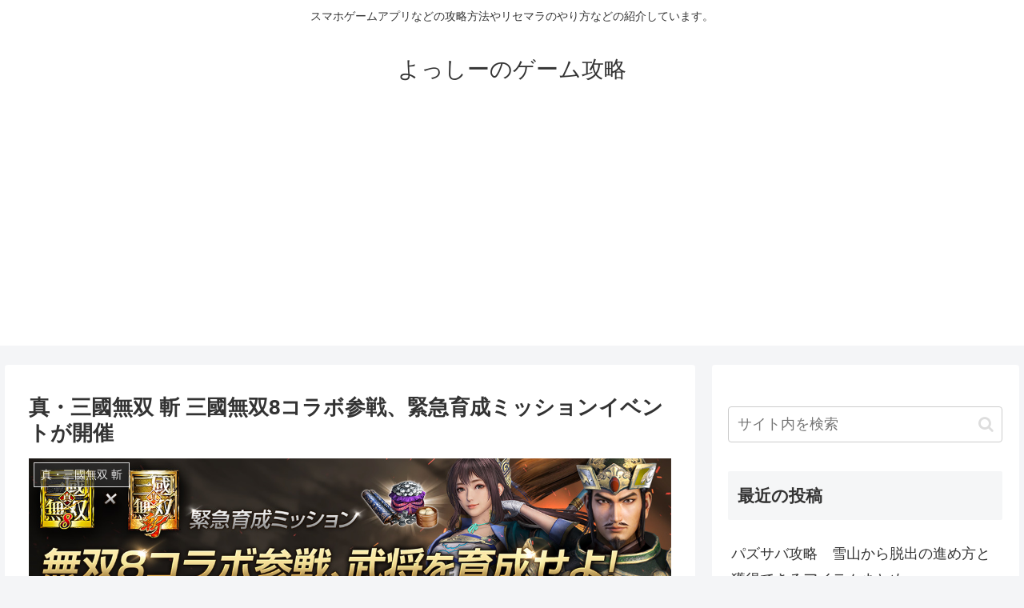

--- FILE ---
content_type: text/html; charset=utf-8
request_url: https://www.google.com/recaptcha/api2/aframe
body_size: 267
content:
<!DOCTYPE HTML><html><head><meta http-equiv="content-type" content="text/html; charset=UTF-8"></head><body><script nonce="uU5-5JlTfCD1z1k5CufkUg">/** Anti-fraud and anti-abuse applications only. See google.com/recaptcha */ try{var clients={'sodar':'https://pagead2.googlesyndication.com/pagead/sodar?'};window.addEventListener("message",function(a){try{if(a.source===window.parent){var b=JSON.parse(a.data);var c=clients[b['id']];if(c){var d=document.createElement('img');d.src=c+b['params']+'&rc='+(localStorage.getItem("rc::a")?sessionStorage.getItem("rc::b"):"");window.document.body.appendChild(d);sessionStorage.setItem("rc::e",parseInt(sessionStorage.getItem("rc::e")||0)+1);localStorage.setItem("rc::h",'1768866391812');}}}catch(b){}});window.parent.postMessage("_grecaptcha_ready", "*");}catch(b){}</script></body></html>